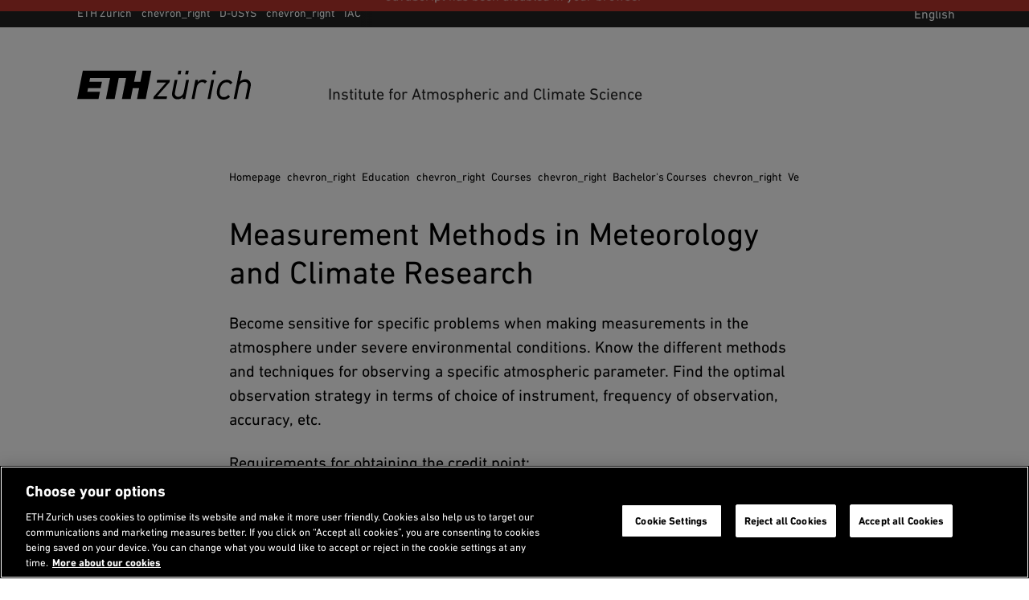

--- FILE ---
content_type: text/html;charset=utf-8
request_url: https://iac.ethz.ch/edu/courses/bachelor/veranstaltungen/messmethoden-mk.html
body_size: 11298
content:
<!DOCTYPE html>

<html lang="en">
    <head>
    <meta charset="utf-8" >
    <link rel="canonical" href="https://iac.ethz.ch/edu/courses/bachelor/veranstaltungen/messmethoden-mk.html">
<link rel="alternate" href="https://iac.ethz.ch/edu/courses/bachelor/veranstaltungen/messmethoden-mk.html" hreflang="en">
<script>

    // promise polyfill
    !function(e,t){"object"==typeof exports&&"undefined"!=typeof module?t():"function"==typeof define&&define.amd?define(t):t()}(0,function(){"use strict";function e(e){var t=this.constructor;return this.then(function(n){return t.resolve(e()).then(function(){return n})},function(n){return t.resolve(e()).then(function(){return t.reject(n)})})}function t(e){return new this(function(t,n){function o(e,n){if(n&&("object"==typeof n||"function"==typeof n)){var f=n.then;if("function"==typeof f)return void f.call(n,function(t){o(e,t)},function(n){r[e]={status:"rejected",reason:n},0==--i&&t(r)})}r[e]={status:"fulfilled",value:n},0==--i&&t(r)}if(!e||"undefined"==typeof e.length)return n(new TypeError(typeof e+" "+e+" is not iterable(cannot read property Symbol(Symbol.iterator))"));var r=Array.prototype.slice.call(e);if(0===r.length)return t([]);for(var i=r.length,f=0;r.length>f;f++)o(f,r[f])})}function n(e){return!(!e||"undefined"==typeof e.length)}function o(){}function r(e){if(!(this instanceof r))throw new TypeError("Promises must be constructed via new");if("function"!=typeof e)throw new TypeError("not a function");this._state=0,this._handled=!1,this._value=undefined,this._deferreds=[],l(e,this)}function i(e,t){for(;3===e._state;)e=e._value;0!==e._state?(e._handled=!0,r._immediateFn(function(){var n=1===e._state?t.onFulfilled:t.onRejected;if(null!==n){var o;try{o=n(e._value)}catch(r){return void u(t.promise,r)}f(t.promise,o)}else(1===e._state?f:u)(t.promise,e._value)})):e._deferreds.push(t)}function f(e,t){try{if(t===e)throw new TypeError("A promise cannot be resolved with itself.");if(t&&("object"==typeof t||"function"==typeof t)){var n=t.then;if(t instanceof r)return e._state=3,e._value=t,void c(e);if("function"==typeof n)return void l(function(e,t){return function(){e.apply(t,arguments)}}(n,t),e)}e._state=1,e._value=t,c(e)}catch(o){u(e,o)}}function u(e,t){e._state=2,e._value=t,c(e)}function c(e){2===e._state&&0===e._deferreds.length&&r._immediateFn(function(){e._handled||r._unhandledRejectionFn(e._value)});for(var t=0,n=e._deferreds.length;n>t;t++)i(e,e._deferreds[t]);e._deferreds=null}function l(e,t){var n=!1;try{e(function(e){n||(n=!0,f(t,e))},function(e){n||(n=!0,u(t,e))})}catch(o){if(n)return;n=!0,u(t,o)}}var a=setTimeout;r.prototype["catch"]=function(e){return this.then(null,e)},r.prototype.then=function(e,t){var n=new this.constructor(o);return i(this,new function(e,t,n){this.onFulfilled="function"==typeof e?e:null,this.onRejected="function"==typeof t?t:null,this.promise=n}(e,t,n)),n},r.prototype["finally"]=e,r.all=function(e){return new r(function(t,o){function r(e,n){try{if(n&&("object"==typeof n||"function"==typeof n)){var u=n.then;if("function"==typeof u)return void u.call(n,function(t){r(e,t)},o)}i[e]=n,0==--f&&t(i)}catch(c){o(c)}}if(!n(e))return o(new TypeError("Promise.all accepts an array"));var i=Array.prototype.slice.call(e);if(0===i.length)return t([]);for(var f=i.length,u=0;i.length>u;u++)r(u,i[u])})},r.allSettled=t,r.resolve=function(e){return e&&"object"==typeof e&&e.constructor===r?e:new r(function(t){t(e)})},r.reject=function(e){return new r(function(t,n){n(e)})},r.race=function(e){return new r(function(t,o){if(!n(e))return o(new TypeError("Promise.race accepts an array"));for(var i=0,f=e.length;f>i;i++)r.resolve(e[i]).then(t,o)})},r._immediateFn="function"==typeof setImmediate&&function(e){setImmediate(e)}||function(e){a(e,0)},r._unhandledRejectionFn=function(e){void 0!==console&&console&&console.warn("Possible Unhandled Promise Rejection:",e)};var s=function(){if("undefined"!=typeof self)return self;if("undefined"!=typeof window)return window;if("undefined"!=typeof global)return global;throw Error("unable to locate global object")}();"function"!=typeof s.Promise?s.Promise=r:s.Promise.prototype["finally"]?s.Promise.allSettled||(s.Promise.allSettled=t):s.Promise.prototype["finally"]=e});

    const storageKeySuffix = '';
    window.ethSitemap = {
      storageKey: '/content/specialinterest/usys/iac/website-iac/en' + storageKeySuffix
    };

    window.ethSitemap.loaded = new Promise(function (resolve, reject) {
      const xmlhttp = new XMLHttpRequest();

      xmlhttp.onreadystatechange = function() {
        if (xmlhttp.readyState == XMLHttpRequest.DONE) {
          if (xmlhttp.status == 200) {
            if (xmlhttp.responseText) {
              window.ethSitemap.data = JSON.parse(xmlhttp.responseText);
              resolve(window.ethSitemap.data);
              window.sessionStorage.setItem(window.ethSitemap.storageKey, xmlhttp.responseText)
            }
          } else {
            reject();
          }
        }
      };

      xmlhttp.open("GET", "/.navigation" + storageKeySuffix + ".json", true);
      xmlhttp.send();
    });

  </script>
<script>    
    
    const accountType = window.localStorage.getItem('ch.ethz.user.type');

    var isInternal = window.sessionStorage.getItem('ch.ethz.user.isInternal');
    if (!isInternal) {
    	fetch("/bin/ethz/base/stats").then((response) => response.json()).then((data) => {
    		isInternal = data.is_internal;
    	    window.sessionStorage.setItem('ch.ethz.user.isInternal', isInternal);
    	});
    }
    
    const isAuthor = this.getCookieValue('is_author');
	
    window.dataLayer = window.dataLayer || [];
    function gtag(){dataLayer.push(arguments);}
    gtag('consent', 'default', {
        'ad_storage': 'denied',
        'analytics_storage': 'denied',
        'ad_user_data': 'denied',
        'ad_personalization': 'denied',
        'wait_for_update': 500
    });

    dataLayer.push({
        'event': 'pageData',
        'ch1': 'edu', 
        'ch2': 'courses', 
        'ch3': 'bachelor', 
        'page_title': 'Measurement Methods in Meteorology and Climate Research',
        'internal_page_path': '/edu/courses/bachelor/veranstaltungen/messmethoden-mk',
        'logged_in': 'false',
        'account_type': accountType ? accountType : '', 
        'is_author': isAuthor != '' ? 'true' : 'false',
        'section': 'D-USYS',
        'institut': 'IAC',
        'group': '',
        'is_internal': isInternal == 'true' ? 'true' : 'false',
    });
    
    function getCookieValue(cname) {
        var name = cname + '=';
        var decodedCookie = decodeURIComponent(document.cookie);
        var ca = decodedCookie.split(';');
        for (var i = 0; i < ca.length; i++) {
          var c = ca[i];
          while (c.charAt(0) == ' ') {
            c = c.substring(1);
          }
          if (c.indexOf(name) == 0) {
            return c.substring(name.length, c.length);
          }
        }
        return '';
      };
    </script>
    
    <script>(function(w,d,s,l,i){w[l]=w[l]||[];w[l].push({'gtm.start': new Date().getTime(),event:'gtm.js'});var f=d.getElementsByTagName(s)[0], j=d.createElement(s),dl=l!='dataLayer'?'&l='+l:'';j.async=true;j.src='https://www.googletagmanager.com/gtm.js?id='+i+dl;f.parentNode.insertBefore(j,f);})(window,document,'script','dataLayer','GTM-5KC3PX6');</script>
<meta name="viewport" content="width=device-width, initial-scale=1">
    <meta name="format-detection" content="telephone=no">
    
<meta property="og:url" content="https://iac.ethz.ch/edu/courses/bachelor/veranstaltungen/messmethoden-mk.html" >
    <meta property="og:title" content="Measurement Methods in Meteorology and Climate Research" >
    <meta property="og:site_name" content="Institute for Atmospheric and Climate Science" >
    <meta property="og:image" content="https://ethz.ch/etc/designs/ethz/img/header/eth_default_og.jpg" >
    <meta property="og:image:alt" content="" ><meta name="Systemueberwachung" content="ETHZ" >
    <meta name="ethz_lmd" content="2025-11-24T11:49:37.39Z" >
    
    
    <meta name="pagetype" content="web" >


    




<link rel="stylesheet" href="/etc/designs/ethz/css.css" type="text/css">
<script src="/etc/designs/ethz/js/default.js"></script>


<meta name="msapplication-TileColor" content="#215CAF">
    <meta name="theme-color" content="#215CAF">
    <meta name="apple-mobile-web-app-status-bar-style" content="#215CAF-translucent">
    <meta name="apple-mobile-web-app-capable" content="yes">

    <link rel="icon" sizes="192x192" href="https://ethz.ch/etc/designs/ethz/img/icons/ETH-APP-Icons-Theme-white/192-xxxhpdi.png">
    <meta name="msapplication-TileImage" content="https://ethz.ch/etc/designs/ethz/img/icons/ETH-APP-Icons-Theme-white/144-xxhdpi.png">

    <meta name="content-language" content="en">
    
    

<title>Measurement Methods in Meteorology and Climate Research – Institute for Atmospheric and Climate Science | ETH Zurich</title>
<meta name="apple-mobile-web-app-title" content="Measurement Methods in Meteorology and Climate Research – Institute for Atmospheric and Climate Science | ETH Zurich"/>

</head><body class="widepage eth-blue">

    <!-- Google Tag Manager (noscript) -->
	<noscript><iframe src="https://www.googletagmanager.com/ns.html?id=GTM-5KC3PX6"
	height="0" width="0" style="display:none;visibility:hidden"></iframe></noscript>
	<!-- End Google Tag Manager (noscript) -->
<!-- skipLinks -->
    













<div id="skipLinksDiv">
        <ul id="skipLinks">
                    
            <li data-order="0"><a accesskey="0" href="/" class="accesskey" title="Directly go to the homepage">Homepage</a></li>
            <li data-order="1"><a accesskey="1" href="#navList" class="accesskey" title="Directly go to the navigation">Navigation</a></li>
            <li data-order="2"><a accesskey="2" href="https://iac.ethz.ch/utils/search.html" class="accesskey" title="Directly go to the search">Search</a></li>
            <li data-order="3"><a accesskey="3" href="#content" class="accesskey" title="Directly go to the content">Content</a></li>
            <li data-order="4"><a accesskey="4" href="#footer" class="accesskey" title="Directly go to the footer">Footer</a></li>

            
            
              
                  
              
              
            
            
                <li data-order="5">
                    <a accesskey="5" href="#footer-contact" class="accesskey" title="Directly go to the contact">
                      Contact
                    </a>
                </li>
            

            
            
                                    
	                    <li data-order="6"><a accesskey="6" href="/footer/sitemap.html" class="accesskey" title="Sitemap">Sitemap</a></li>
                
            
            
        </ul>
</div>

<div class="site-wrapper">
        <!-- header -->
        <header class="site-header header--with-department-breadcrumb">
    
<div id="userStatusBar" style="display: none;"></div>
	<script>
	    jQuery(document).ready(function loadStatusbar() {
	      var statusbar = $('#userStatusBar');
	      if (!ETHZ_Design.Impersonation.isImpersonationOverlayOpen(statusbar)) {
	          var sbLoaded = $.ajax({
	              type:     'GET',
	              dataType: 'HTML',
	              cache:    false,
	              url:      '/edu/courses/bachelor/veranstaltungen/messmethoden-mk/_jcr_content.statusbar.html',
	              success:  function (response) {          
	                  if (response) {
	                    if (response.lastIndexOf("</" + "html" + ">") != -1) {
	                        // We got a complete HTML document -> replace whole document
	                        document.open("text/html","replace");
	                        document.write(response);
	                        document.close();
	                      } else {
	                          statusbar.html(response);
	                          ETHZ_Design.DropDown.register(statusbar);
	                          ETHZ_Design.Impersonation.register(statusbar);
	  
	                          $('body').addClass('loggedin');
	                          statusbar.show();
	                          
	                          // Remove the login link when logged in
	                          $('a.login').remove();
	
	                          eth.mobileNavPosition();
	                      }
	                  }            
	                },
	                    
	                
	
	          });
	            
	      }
	      
	    });
	</script>
<div class="header__logos header__container">
        <a href="https://ethz.ch/en.html" title="ETH Zurich homepage">
            <svg viewBox="0 0 120 20" xmlns="http://www.w3.org/2000/svg" class="main-eth-logo" aria-label="ETH homepage">
    <path d="M43.6892 7.59685H39.3218L40.8555 0H3.90295L0 19.6252H14.7315L15.7334 14.5606H7.02833L7.52612 12.0283H16.2369L17.1209 7.59685H8.43034L8.92687 5.06457H22.7592L19.8638 19.6252H25.8707L28.7649 5.06457H33.8077L30.9135 19.6252H36.9665L38.4642 12.0283H42.8303L41.3338 19.6252H47.3577L51.2632 0H45.2229L43.6892 7.59685ZM69.4622 2.53228H71.4717L71.9695 0H69.9695L69.4622 2.53228ZM74.616 2.53228H76.6267L77.1232 0H75.1232L74.616 2.53228ZM93.4111 2.53228H95.4205L95.9196 0H93.9183L93.4111 2.53228ZM103.47 6.27247C99.9631 6.27247 97.5024 8.76677 96.7148 13.1172C96.5907 13.7981 96.5275 14.4888 96.5258 15.181C96.5258 18.1527 98.3109 20 101.189 20C102.013 20.0022 102.829 19.8372 103.588 19.515C104.347 19.1928 105.033 18.7199 105.606 18.1248L105.623 18.1058L104.509 16.7333L104.489 16.7093L104.467 16.7321C104.087 17.2105 103.604 17.597 103.055 17.8628C102.506 18.1287 101.905 18.2671 101.295 18.2679C99.9234 18.2679 98.4571 17.4411 98.4571 15.1266C98.4621 14.4552 98.5331 13.786 98.6688 13.1286C98.8751 11.7182 99.4666 10.3928 100.378 9.29981C100.745 8.89298 101.193 8.56784 101.694 8.34522C102.194 8.1226 102.734 8.00742 103.281 8.00708C103.806 7.9833 104.326 8.10937 104.782 8.37067C105.238 8.63197 105.611 9.0178 105.858 9.4834L105.874 9.50999L107.293 8.29956L107.313 8.28183L107.298 8.26031C106.89 7.62018 106.321 7.09939 105.649 6.75041C104.977 6.40142 104.225 6.23657 103.47 6.27247ZM116.295 5.98822C115.59 5.9532 114.886 6.07022 114.23 6.33141C113.573 6.59261 112.98 6.99193 112.49 7.50252L113.998 0H112.054L108.15 19.6252H110.093L111.714 11.3807C112.408 7.90642 115.092 7.73043 115.621 7.73043C115.937 7.69809 116.256 7.73604 116.555 7.84158C116.855 7.94713 117.128 8.11768 117.354 8.3411C117.581 8.56453 117.755 8.83536 117.866 9.13432C117.977 9.43329 118.02 9.75306 117.994 10.0709C117.984 10.4893 117.939 10.9062 117.858 11.3168L116.209 19.6252H118.15L119.855 11.1364C119.943 10.6954 119.989 10.2471 119.991 9.79741C120.026 9.29629 119.955 8.79341 119.783 8.32176C119.611 7.85011 119.342 7.42034 118.993 7.06064C118.644 6.70095 118.223 6.41946 117.758 6.23464C117.293 6.04981 116.795 5.96584 116.295 5.98822ZM90.0967 19.5929L90.0904 19.6258H92.0066L94.6215 6.33134H92.7375L90.0967 19.5929ZM54.9538 8.19447L54.9481 8.23056H61.4522L52.8769 18.021L52.8731 18.0261L52.5511 19.6258H61.7868L62.1503 17.7266H55.2462L63.8466 7.93618L63.8504 7.92985L64.1736 6.33134H55.3129L54.9538 8.19447ZM86.9064 6.16928C86.2145 6.15103 85.5279 6.29363 84.8999 6.58596C84.272 6.87828 83.7198 7.31243 83.2864 7.85451L83.5838 6.3611L83.5888 6.33134H81.6985L79.0854 19.5929L79.0803 19.6258H80.999L82.597 11.4909C83.006 9.4049 84.5932 7.88996 86.3739 7.88996C86.7328 7.88131 87.0882 7.96143 87.4089 8.12327C87.7297 8.28511 88.0059 8.52371 88.2133 8.81805L88.2322 8.8421L89.7879 7.43415L89.7728 7.41516C89.4206 7.00234 88.9794 6.67558 88.4828 6.4597C87.9861 6.24383 87.447 6.1445 86.9064 6.16928ZM75.3318 6.33134H77.275L77.27 6.363L74.6588 19.6258H72.7678L72.7741 19.5929L73.0243 18.2128C72.5408 18.7377 71.9491 19.1504 71.2906 19.422C70.6321 19.6935 69.9226 19.8176 69.2114 19.7854C68.7188 19.8075 68.227 19.7247 67.7685 19.5423C67.31 19.3599 66.8951 19.0821 66.5511 18.727C66.2071 18.372 65.9418 17.9479 65.7726 17.4825C65.6033 17.0171 65.5341 16.521 65.5694 16.0268C65.5748 15.6225 65.6206 15.2198 65.7061 14.8246L65.7282 14.7043L67.3803 6.33134H69.2978L67.6677 14.5283C67.5904 14.9334 67.5468 15.3442 67.5372 15.7565C67.5127 16.0718 67.5576 16.3887 67.6687 16.6847C67.7798 16.9806 67.9545 17.2483 68.1802 17.4688C68.406 17.6892 68.6773 17.857 68.9749 17.9602C69.2724 18.0635 69.589 18.0995 69.902 18.0659C70.4219 18.0659 73.0457 17.8912 73.7306 14.4619L75.3318 6.33134Z"/>
</svg> </a>
        <div class="header__headlines">            
            <h2 class="header__headline--big" aria-label="Header Institute for Atmospheric and Climate Science&lt;br&gt;

">
                <a href="/" title="Home">
                    Institute for Atmospheric and Climate Science<br>

</a>
            </h2>
        </div>
    </div>

    <div id="navTopRoot" class="header__nav-primary eth-blue">
    <div class="header__navbar header__container">
        <div id="mainNav" data-init="mainNav" data-current="navitem2512664334" data-children="[{&quot;id&quot;:&quot;navitem1384873475&quot;,&quot;title&quot;:&quot;News &amp; Events&quot;},{&quot;id&quot;:&quot;navitem4269893427&quot;,&quot;title&quot;:&quot;The Institute&quot;},{&quot;id&quot;:&quot;navitem2613984769&quot;,&quot;title&quot;:&quot;Research&quot;},{&quot;id&quot;:&quot;navitem2511466241&quot;,&quot;title&quot;:&quot;Studies&quot;},{&quot;id&quot;:&quot;navitem975666387&quot;,&quot;title&quot;:&quot;People&quot;},{&quot;id&quot;:&quot;navitem4235539449&quot;,&quot;title&quot;:&quot;Research Groups&quot;},{&quot;id&quot;:&quot;navitem3401428841&quot;,&quot;title&quot;:&quot;Former Research Groups&quot;}]">
            <div class="nav-primary__html">
                <div class="header__mobile-only">
                        <hr>
                        <h3 class="header__nav-primary-title">Services</h3>
                        <ul>
        <li>
        <a href="https://ethz.ch/students/en.html" title="">Student portal</a>
    </li>
<li>
        <a href="https://www.alumni.ethz.ch/en/" title="">Alumni association</a>
    </li>
<li>
            <a href="https://ethz.ch/staffnet/en.html" title="">
                Staffnet</a>
        </li>
        <li>
                <a class="login footer__login-link icon-before icon-before--lock" href="/login/en.html?resource=%2Fcontent%2Fspecialinterest%2Fusys%2Fiac%2Fwebsite-iac%2Fen%2Fedu%2Fcourses%2Fbachelor%2Fveranstaltungen%2Fmessmethoden-mk.html" title="Login with ETH user account">
        <span class="footer__login-text">Login</span>
    </a>
</li>
        </ul>
</div>
                </div>
        </div>
        <div class="header__search-trigger no_translate">
    <h3 class="screenreader">Search</h3>
    <div
      id="search-app"
      data-init="searchApp"
      data-is-overlay="true"
      data-search-page-link="/utils/search.html"
      data-location-page-link="/utils/location.html"
      data-api-url="/bin/ethz/search"
      data-current-site-supported-langs='["en","de"]'
      data-is-main-site="false"
      data-all-sites-supported-langs='["de","en","fr","it"]'
      data-most-searched-quick-links='["ETHIS", "Jobs", "Scholarship", "PhD", "Admission", "Application"]'
      data-locale="htmlElement">
    </div>
</div>

<div class="header__search-link-container no_translate">
  <a class="header__search-link icon-before icon-before--search" href="/utils/search.html"></a>
</div><div class="header__language header__mobile-only">
            <span class="current-lang">
            EN</span>
    </div>
    </div>
</div>

<!-- navigation -->
    <div class="header__nav-meta header__desktop-only">
        <div class="header__container">
            <nav aria-labelledby="header__departments-title" class="header__departments">
                <h3 id="header__departments-title" class="hidden">
                    Departments</h3>
                <ul>
                    <li class="item--organization">
                        <a href="https://ethz.ch/en.html" title="ETH Zurich homepage" class="icon-after icon-after--chevron_right">
                            ETH Zurich</a>
                    </li>
                    <!-- breadcrumb -->
                            <li>
        <a title="Department of Environmental Systems Science" href="https://usys.ethz.ch/en/" class="icon-after icon-after--chevron_right">
            D-USYS</a>
    </li>
<li>
        <a title="Institute for Atmospheric and Climate Science" href="/" class="">
            IAC</a>
    </li>
</ul>
            </nav>
            <nav aria-labelledby="header__services-title" class="header__services">
                <h3 id="header__services-title" class="hidden">Language Selection</h3>
                <ul>
                    <li>
                        <span class="current-lang">
            English</span>
    </li>
                </ul>
            </nav>
        </div>
    </div>
    
    
</header><!-- content -->
        <section id="content" class="site-content">
            <!-- breadcrumb -->
            
	
	    
	        <nav class="rs_skip breadcrumb breadcrumb--text-width" role="navigation" aria-label="Breadcrumb">
	            <div class="breadcrumb-inner">
	                <h3 id="breadcrumb-heading" class="visually-hidden">
	                    You are here
	                </h3>
	                <ul>
	                    <li>
	                        <a href="/">
	                            Homepage
	                        </a>
	                        <span aria-hidden="true" class="material-icons">chevron_right</span>
	                    </li>
	                    
	                        <li role="presentation">
	                          
	                              <a href="/edu.html">
	                                  Education
	                              </a>
	                              <span aria-hidden="true" class="material-icons">chevron_right</span>
	                          
	                          
	                        </li>
	                    
	                        <li role="presentation">
	                          
	                              <a href="/edu/courses.html">
	                                  Courses
	                              </a>
	                              <span aria-hidden="true" class="material-icons">chevron_right</span>
	                          
	                          
	                        </li>
	                    
	                        <li role="presentation">
	                          
	                              <a href="/edu/courses/bachelor.html">
	                                  Bachelor's Courses
	                              </a>
	                              <span aria-hidden="true" class="material-icons">chevron_right</span>
	                          
	                          
	                        </li>
	                    
	                        <li role="presentation">
	                          
	                              <a href="/edu/courses/bachelor/veranstaltungen.html">
	                                  Veranstaltungen
	                              </a>
	                              <span aria-hidden="true" class="material-icons">chevron_right</span>
	                          
	                          
	                        </li>
	                    
	                        <li role="presentation">
	                          
	                          
	                              <a href="#" aria-current="page">Messmethoden Meteorologie</a>
	                          
	                        </li>
	                    
	                </ul>
	            </div>
	        </nav>
	    
	

<div id="contentContainer" class="site-content__wrapper site-content--wide site-content--with-sidebar">
                <!-- START main content -->
                <section class="content-main" id="contentMain">
                    <h1>Measurement Methods in Meteorology and Climate Research</h1>
<!-- lead -->
    <!-- page images -->
    <!-- children nav -->
    <div class="childrenNav children basecomponent">
    

</div>
<!-- parsys -->
    <div class="par parsys basecomponent"><div class="par parsys basecomponent contains-accordion contains-image">

<div class="accordion parsys basecomponent"><div
      id="cmp_par_accordion_365180686-app"
      data-init="tabAccordionApp">
      <div
        id="cmp_par_accordion_365180686"
        class="tab-accordion"
        is="vue:eth-tab-accordion"
        is-tab="false"
      >
        <div
            id="cmp_par_accordion_365180686-item0"
            is="vue:eth-tab-accordion-item"
            title-tag="h2"
            title="Course information">
            <div class="accordionitem parsys basecomponent">



  
  



  
  
      
      <div class="accordionitem parsys basecomponent contains-table">

<div class="table basecomponent"><div class="table__wrapper table__wrapper--default">
            <div class="table__row">
                <div class="table__cols">
                    <div
                      id="cmp_par_accordion_accordionitem_par_table_365180686"
                      is="vue:eth-table-app"json-url="/edu/courses/bachelor/veranstaltungen/messmethoden-mk/_jcr_content/par/accordion/accordionitem/par/table.tableComp.json"
                      has-sticky-header="true"
                      is-sortable="false">
                    </div>
                </div>
            </div>
        </div>

    </div>
</div>
  
</div>
</div>
        <div
            id="cmp_par_accordion_365180686-item1"
            is="vue:eth-tab-accordion-item"
            title-tag="h2"
            title="Course objectives and requirements">
            <div class="accordionitem parsys basecomponent">



  
  



  
  
      
      <div class="accordionitem parsys basecomponent contains-textimage">

<div class="textimage basecomponent">


    
        <div class="textimage__wrapper  is-first is-last ">
            <div class="text-image  cq-dd-image">
                
                
                <p>Become sensitive for specific problems when making measurements in the atmosphere under severe environmental conditions. Know the different methods and techniques for observing a specific atmospheric parameter. Find the optimal observation strategy in terms of choice of instrument, frequency of observation, accuracy, etc.</p> 
<p>Requirements for obtaining the credit point:<br> - Regular attendance at lectures<br> - Participation in group work to develop and present a proposal for a new measurement network or measurement campaign in Switzerland<br> - Presentations will take place on the last date of the course.</p>
            </div>
        </div>
    
    

</div>
</div>
  
</div>
</div>
        <div
            id="cmp_par_accordion_365180686-item2"
            is="vue:eth-tab-accordion-item"
            title-tag="h2"
            title="Course schedule &amp; slides, lecture notes">
            <div class="accordionitem parsys basecomponent">



  
  



  
  
      
      <div class="accordionitem parsys basecomponent contains-table">

<div class="table basecomponent"><div class="table__wrapper table__wrapper--default">
            <div class="table__row">
                <div class="table__cols">
                    <div
                      id="cmp_par_accordion_accordionitem_1_par_table_365180686"
                      is="vue:eth-table-app"json-url="/edu/courses/bachelor/veranstaltungen/messmethoden-mk/_jcr_content/par/accordion/accordionitem_1/par/table.tableComp.json"
                      has-sticky-header="true"
                      is-sortable="false">
                    </div>
                </div>
            </div>
        </div>

    </div>
</div>
  
</div>
</div>
        </div>
    </div>
  </div>
<div class="image basecomponent">




    




    
        
            
            
                <div class="image-component   is-last" >
                    <div class="image-component__wrapper">
                        <figure>
            <img alt="" src="/edu/courses/bachelor/veranstaltungen/messmethoden-mk/_jcr_content/par/fullwidthimage_0/image.imageformat.1286.1117593.jpg"/>
			</figure>
    
                    </div>
                </div>
             
            
        
    
    




</div>
</div></div>
<!-- Rightside Parsys -->
    </section>
                <!-- END main content -->           
            </div>        
        </section>

        <div class="siblingNav sibling basecomponent"><div
  id="sibling-nav"
  data-init="siblingNav"
  data-title-tag="h3">
  </div></div>
<!-- footer -->
        <footer id="footer" class="site-footer">
    <div class="footer__container">
        <h2 class="visually-hidden">
            Footer</h2>
        <nav aria-labelledby="footer-highlighted-heading" class="footer__highlighted">
        <h3 id="footer-highlighted-heading" class="visually-hidden">
            Recommended links</h3>
        <ul>
            <li class="">
                    <a href="https://wiki.iac.ethz.ch" title="IAC Wiki">IAC Wiki</a>
                </li>
            <li class="">
                    <a href="https://wiki.iac.ethz.ch/Intranet" title="IAC Intranet">IAC Intranet</a>
                </li>
            </ul>
    </nav>
<div class="footer__row-main">
            <div class="footer__row-main__inner footer__row">
                <div class="footer__search-and-social">
                    <div class="footer__search no_translate" aria-labelledby="footer-search-heading" role="search">
                        <h3 id="footer-search-heading" class="footer__section-title">
                            Search</h3>
                            <div class="site-search">
                                <form action="/utils/search.html" method="GET" accept-charset="UTF-8">
                                    <label for="searchinput" class="hidden">Keyword or person</label>
                                    <input id="searchinput" class="searchinput" type="text" placeholder="Keyword or person" data-placeholder="Keyword or person" name="q" aria-required="false" />
                                    <button type="submit" class="searchsubmit icon-before icon-before--search" aria-label="Search"></button>
                                    <input type="hidden" name="language" value="en" />
                                </form>
                            </div>
                        </div>
                    <nav aria-labelledby="footer-social-heading" class="footer__social">
                            <h3 id="footer-social-heading" class="footer__section-title">
                                Follow us</h3>
                            <ul class="social-icons">
			                    <li>
		                                <a href="https://iac.ethz.ch/utils/rss.html" class="social-icon" title="IAC RSS Feed"><img src="https://ethz.ch/etc/designs/ethz/img/icons/svg/rss-white.svg" alt="IAC RSS Feed"></a>
		                                    </li>
			                    </ul>
                        </nav>
                    </div>

                <nav aria-labelledby="footer-services-heading" class="footer__services">
	                  <h3 id="footer-services-heading" class="footer__section-title">
	                      Services</h3>
	                  <ul>
        <li>
        <a href="https://ethz.ch/students/en.html" title="">Student portal</a>
    </li>
<li>
        <a href="https://www.alumni.ethz.ch/en/" title="">Alumni association</a>
    </li>
<li>
            <a href="https://ethz.ch/staffnet/en.html" title="">
                Staffnet</a>
        </li>
        <li>
                <a class="login footer__login-link icon-before icon-before--lock" href="/login/en.html?resource=%2Fcontent%2Fspecialinterest%2Fusys%2Fiac%2Fwebsite-iac%2Fen%2Fedu%2Fcourses%2Fbachelor%2Fveranstaltungen%2Fmessmethoden-mk.html" title="Login with ETH user account">
        <span class="footer__login-text">Login</span>
    </a>
</li>
        </ul>
</nav>
                <div aria-labelledby="footer-contact" class="footer__contact">
                        <h3 id="footer-contact" class="footer__section-title">
                            Contact</h3>
                        <div class="footer__row">
                            <div class="footer__contact__main">
                               <div class="contactBox contactbox basecomponent"><div class="contactbox__wrapper  is-last contactbox__wrapper--manual">
        <div class="contactbox__content">
    <div class="contactbox__name donthyphenate">
            Prof. Sonia Seneviratne</div>
    <span class="contactbox__function">
            Institute Head</span>
    <p class="contactbox__information">
            ETH Zürich<br>
                    Institute for Atmospheric and Climate Science<br>
                    Universitätsstrasse 16<br>
                8092&#32;
                Zürich<br>
            Switzerland<br>
            </p>
    <button class="contactbox__toggler">
          <span aria-hidden="true" class="icon-before icon-before--remove remove"></span>
          <span aria-hidden="true" class="icon-before icon-before--add add"></span>
          <span class="add">
              Show more</span>
          <span class="remove">
              Show less</span>
        </button>
    </div>
 </div>
</div>
</div>
                            <div class="footer__additional_info">
                                    <div class="addtionalInfo textimage basecomponent">


    
        <div class="textimage__wrapper  is-first ">
            <div class="text-image  cq-dd-image">
                
                
                <p>For information about the institute please contact:</p> 
<p><b>Institute Coordinator</b></p> 
<p>Rahel Buri</p> 
<p>Universitätstrasse 16&nbsp;CHN L12.2&nbsp;</p> 
<p>8092&nbsp;Zurich, Switzerland</p> 
<p>e-mail: <script type="text/javascript">eval(unescape('%64%6f%63%75%6d%65%6e%74%2e%77%72%69%74%65%28%27%3c%61%20%63%6c%61%73%73%3d%22%65%74%68%2d%6c%69%6e%6b%22%20%68%72%65%66%3d%22%6d%61%69%6c%74%6f%3a%72%61%68%65%6c%2e%62%75%72%69%40%65%6e%76%2e%65%74%68%7a%2e%63%68%22%3e%72%61%68%65%6c%2e%62%75%72%69%40%65%6e%76%2e%65%74%68%7a%2e%63%68%3c%2f%61%3e%27%29'))</script></p> 
<p>phone: +41 44 632 81 85</p> 
<p>&nbsp;</p> 
<p>&nbsp;</p>
            </div>
        </div>
    
    

</div>
</div>
                            </div>
                        </div>
                </div>
        </div>
        


    

    <nav aria-labelledby="footer-departments-heading" class="footer__departments footer-accordion-mobile js-footer-accordion-mobile">
        <div class="footer__section-title footer-accordion-mobile__trigger js-footer-accordion-mobile__trigger">
            <h3 id="footer-departments-heading">
                Departments
            </h3>
        </div>
        <div class="footer__row footer-accordion-mobile__content">
            <ul class="items">
                
                    
                        
                        
                        <li class="item">
                            <a href="https://arch.ethz.ch/en">
                                <span class="item__title"> D-ARCH</span>
                                <span class="item__subtitle">Architecture </span>
                            </a>
                        </li>
                   
                        
                        
                        <li class="item">
                            <a href="https://baug.ethz.ch/en/">
                                <span class="item__title"> D-BAUG</span>
                                <span class="item__subtitle">Civil, Environmental and Geomatic Engineering </span>
                            </a>
                        </li>
                   
                        
                        
                        <li class="item">
                            <a href="https://biol.ethz.ch/en/">
                                <span class="item__title"> D-BIOL</span>
                                <span class="item__subtitle">Biology </span>
                            </a>
                        </li>
                   
                        
                        
                        <li class="item">
                            <a href="https://bsse.ethz.ch/">
                                <span class="item__title"> D-BSSE</span>
                                <span class="item__subtitle">Biosystems Science and Engineering </span>
                            </a>
                        </li>
                   
                        
                        
                        <li class="item">
                            <a href="https://chab.ethz.ch/en/">
                                <span class="item__title"> D-CHAB</span>
                                <span class="item__subtitle">Chemistry and Applied Biosciences </span>
                            </a>
                        </li>
                   
                        
                        
                        <li class="item">
                            <a href="https://eaps.ethz.ch/en/">
                                <span class="item__title"> D-EAPS</span>
                                <span class="item__subtitle">Earth and Planetary Sciences </span>
                            </a>
                        </li>
                   
                        
                        
                        <li class="item">
                            <a href="https://gess.ethz.ch/en/">
                                <span class="item__title"> D-GESS</span>
                                <span class="item__subtitle">Humanities, Social and Political Sciences </span>
                            </a>
                        </li>
                   
                        
                        
                        <li class="item">
                            <a href="https://hest.ethz.ch/en">
                                <span class="item__title"> D-HEST</span>
                                <span class="item__subtitle">Health Sciences and Technology </span>
                            </a>
                        </li>
                   
                        
                        
                        <li class="item">
                            <a href="https://inf.ethz.ch/">
                                <span class="item__title"> D-INFK</span>
                                <span class="item__subtitle">Computer Science </span>
                            </a>
                        </li>
                   
                        
                        
                        <li class="item">
                            <a href="https://ee.ethz.ch/">
                                <span class="item__title"> D-ITET</span>
                                <span class="item__subtitle">Information Technology and Electrical Engineering </span>
                            </a>
                        </li>
                   
                        
                        
                        <li class="item">
                            <a href="https://math.ethz.ch/">
                                <span class="item__title"> D-MATH</span>
                                <span class="item__subtitle">Mathematics </span>
                            </a>
                        </li>
                   
                        
                        
                        <li class="item">
                            <a href="https://mat.ethz.ch/">
                                <span class="item__title"> D-MATL</span>
                                <span class="item__subtitle">Department of Materials </span>
                            </a>
                        </li>
                   
                        
                        
                        <li class="item">
                            <a href="https://mavt.ethz.ch/">
                                <span class="item__title"> D-MAVT</span>
                                <span class="item__subtitle">Mechanical and Process Engineering </span>
                            </a>
                        </li>
                   
                        
                        
                        <li class="item">
                            <a href="https://mtec.ethz.ch/">
                                <span class="item__title"> D-MTEC</span>
                                <span class="item__subtitle">Management, Technology and Economics </span>
                            </a>
                        </li>
                   
                        
                        
                        <li class="item">
                            <a href="https://www.phys.ethz.ch/">
                                <span class="item__title"> D-PHYS</span>
                                <span class="item__subtitle">Physics </span>
                            </a>
                        </li>
                   
                        
                        
                        <li class="item">
                            <a href="https://usys.ethz.ch/en/">
                                <span class="item__title"> D-USYS</span>
                                <span class="item__subtitle">Environmental Systems Science </span>
                            </a>
                        </li>
                   
                
            </ul>
        </div>
    </nav>
    <script>
        jQuery(document).ready(function() {
            var toggleAccordion = function(e) {
                e.preventDefault();
                $(e.target)
                    .closest('.js-footer-accordion-mobile')
                    .toggleClass('is-open-mobile');
            };
            $('.js-footer-accordion-mobile__trigger').on('click', toggleAccordion);
        });
    </script>
<nav aria-labelledby="footer-resources-heading" class="footer__row footer__resources">
                <h3 id="footer-resources-heading" class="visually-hidden">
                  Table of contents and legal</h3>
                <ul>
                    <li><a href="/footer/sitemap.html" title="Sitemap"> Sitemap</a></li>
                    <li><a href="/footer/imprint.html" title="Imprint"> Imprint</a></li>
                    <li><a href="/footer/accessibility-statement.html" title="Accessibility Statement"> Accessibility Statement</a></li>
                    <li><a href="/footer/disclaimer-copyright.html" title="Disclaimer &amp; Copyright"> Disclaimer &amp; Copyright</a></li>
                    <li><a href="/footer/data-protection.html" title="Privacy Policy"> Privacy Policy</a></li>
                    </ul>
            </nav>
        <div class="footer__copyright">
            &copy; 2026 &nbsp;<a href="http://www.ethz.ch/">Eidgen&ouml;ssische
                    Technische Hochschule Z&uuml;rich</a>
        </div>
    </div>
</footer>
</div>
    
    <!-- lightbox by photoswipe -->
    


<div class="pswp" tabindex="-1" role="dialog" aria-hidden="true">

    
    <div class="pswp__bg"></div>

    
    <div class="pswp__scroll-wrap">

        
        <div class="pswp__container">
            <div class="pswp__item"></div>
            <div class="pswp__item"></div>
            <div class="pswp__item"></div>
        </div>

        
        <div class="pswp__ui pswp__ui--hidden">
            <div class="pswp__top-bar">
                
                <div class="pswp__counter"></div>
                <button class="pswp__button pswp__button--close" title="Close (Esc)"></button>
                <button class="pswp__button pswp__button--share" title="Share"></button>
                <button class="pswp__button pswp__button--fs" title="Toggle fullscreen"></button>
                <button class="pswp__button pswp__button--zoom" title="Zoom in/out"></button>

                
                <div class="pswp__preloader">
                    <div class="pswp__preloader__icn">
                        <div class="pswp__preloader__cut">
                            <div class="pswp__preloader__donut"></div>
                        </div>
                    </div>
                </div>
            </div>
            <div class="pswp__share-modal pswp__share-modal--hidden pswp__single-tap">
                <div class="pswp__share-tooltip"></div>
            </div>
            <button class="pswp__button pswp__button--arrow--left" title="Previous (arrow left)">
            </button>
            <button class="pswp__button pswp__button--arrow--right" title="Next (arrow right)">
            </button>
            <div class="pswp__caption">
                <div class="pswp__caption__center"></div>
            </div>
        </div>
    </div>
</div>
<!-- access statistics -->
    <!-- Access statistics -->
        



<div id="info-banner">JavaScript has been disabled in your browser</div></body>
</html>
